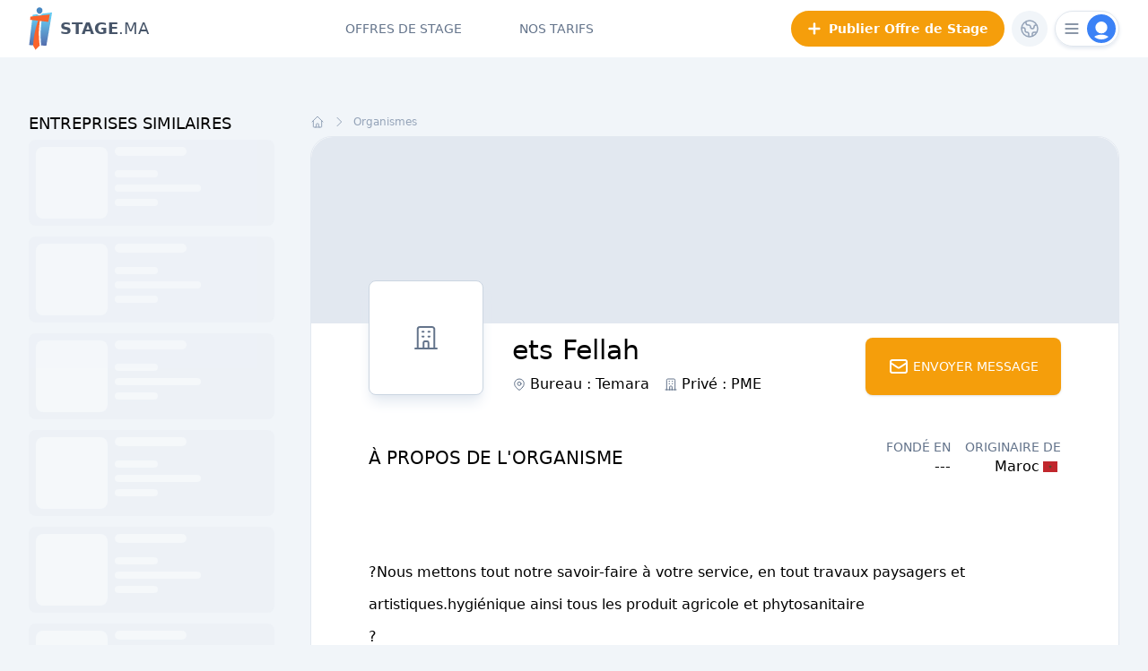

--- FILE ---
content_type: text/html; charset=UTF-8
request_url: https://www.stage.ma/organismes/1743-ets-fellah
body_size: 20592
content:
<!DOCTYPE html>
<html lang="fr" dir="ltr">
    <head>
        <!-- Google Tag Manager -->
<script>(function(w,d,s,l,i){w[l]=w[l]||[];w[l].push({'gtm.start':
new Date().getTime(),event:'gtm.js'});var f=d.getElementsByTagName(s)[0],
j=d.createElement(s),dl=l!='dataLayer'?'&l='+l:'';j.async=true;j.src=
'https://www.googletagmanager.com/gtm.js?id='+i+dl;f.parentNode.insertBefore(j,f);
})(window,document,'script','dataLayer','GTM-KZB6K9M');</script>
<!-- End Google Tag Manager -->
        <meta charset="utf-8">
        <meta name="viewport" content="width=device-width, initial-scale=1">
        <meta name="csrf-token" content="jzVjysDPhMHhN2nEcBi7yFKIBDjr11PFSW2HlHq0">
        <link href="favicon.ico" rel="shortcut icon" type="image/ico">
        <link rel="icon" type="image/png" href="https://www.stage.ma/logos/favicon_32x32.png" sizes="32x32">
<link rel="icon" type="image/png" href="https://www.stage.ma/logos/favicon_32x32.png" sizes="16x16">
<link rel="apple-touch-icon" sizes="180x180" href="https://www.stage.ma/logos/logo_stagema_180x180.png" type="image/png">
<link rel="icon" sizes="192x192" href="https://www.stage.ma/logos/logo_stagema_192x92.png" type="image/png">
<link rel="shortcut icon" sizes="192x192" href="https://www.stage.ma/logos/logo_stagema_64x64.png" type="image/png">
<link rel="mask-icon" href="https://www.stage.ma/logos/stagema_safari-pinned-tab.svg" color="#f6632c">
<meta name="publisher" content="Stage.ma">
<meta http-equiv="Content-language" content="fr-fr">
<link rel="manifest" href="/manifest.json">


        <title>ets Fellah - Stage.ma</title>
<meta name="description" content="

?Nous mettons tout notre savoir-faire à votre service, en tout travaux paysagers et artistiques.hygiénique ainsi tous les produit agricole et phytos...">
<meta name="IDENTIFIER-URL" content="https://www.stage.ma">
<link rel="canonical" href="https://www.stage.ma/organismes/1743-ets-fellah">
<link rel="alternate" hreflang="en-us" href="https://en.stage.ma/organizations/1743-ets-fellah">
<meta name="robots" content="index,follow,all">
<meta property="og:title" content="ets Fellah">
<meta property="og:description" content="

?Nous mettons tout notre savoir-faire à votre service, en tout travaux paysagers et artistiques.hygiénique ainsi tous les produit agricole et phytos...">
<meta property="og:type" content="website">
<meta property="og:locale" content="fr-fr">
<meta property="og:locale:alternate" content="en-us">
<meta property="og:site_name" content="Stage.ma">
<meta property="og:url" content="https://www.stage.ma/organismes/1743-ets-fellah">

<meta name="twitter:creator" content="@stage_ma">
<meta name="twitter:title" content="ets Fellah">
<meta name="twitter:description" content="

?Nous mettons tout notre savoir-faire à votre service, en tout travaux paysagers et artistiques.hygiénique ainsi tous les produit agricole et phytos...">
<meta name="twitter:card" content="summary_large_image">
<meta name="twitter:image" content="">
<meta name="twitter:url" content="https://www.stage.ma/organismes/1743-ets-fellah">
<meta name="twitter:site" content="@stage_ma">
<script type="application/ld+json">{"@context":"https://schema.org","@type":"BreadcrumbList","name":"Stage.ma","itemListElement":[{"@type":"ListItem","position":1,"name":"Organismes","item":"https://www.stage.ma/organismes"}]}</script><script type="application/ld+json">{"@context":"https://schema.org","@type":"WebPage","name":"ets Fellah - Stage.ma","description":"\n\n?Nous mettons tout notre savoir-faire à votre service, en tout travaux paysagers et artistiques.hygiénique ainsi tous les produit agricole et phytos..."}</script>
        
        
        <style>
        .turbo-progress-bar::after {
            content:'';
            position:absolute;
            right:0;
            top:0;
            border-radius: 100%;
            width:64px;
            height:3px;
            background: #3b82f6;
            box-shadow:0 0 32px #75b3f0,0 0 16px #4799eb,0 0 6px #4799eb;
        } 
        [x-cloak] { display: none !important; }
       </style>

        <!-- Scripts -->
        <link rel="preload" as="style" href="/build/assets/app-45fde7e4.css" /><link rel="modulepreload" href="/build/assets/app-85e475f0.js" /><link rel="stylesheet" href="/build/assets/app-45fde7e4.css" /><script type="module" src="/build/assets/app-85e475f0.js"></script>

        <!-- Styles -->
        <style >[wire\:loading], [wire\:loading\.delay], [wire\:loading\.inline-block], [wire\:loading\.inline], [wire\:loading\.block], [wire\:loading\.flex], [wire\:loading\.table], [wire\:loading\.grid], [wire\:loading\.inline-flex] {display: none;}[wire\:loading\.delay\.shortest], [wire\:loading\.delay\.shorter], [wire\:loading\.delay\.short], [wire\:loading\.delay\.long], [wire\:loading\.delay\.longer], [wire\:loading\.delay\.longest] {display:none;}[wire\:offline] {display: none;}[wire\:dirty]:not(textarea):not(input):not(select) {display: none;}input:-webkit-autofill, select:-webkit-autofill, textarea:-webkit-autofill {animation-duration: 50000s;animation-name: livewireautofill;}@keyframes livewireautofill { from {} }</style>
        

    </head>
    <body class="font-sans antialiased bg-slate-100">
        <!-- Google Tag Manager (noscript) -->
<noscript><iframe src="https://www.googletagmanager.com/ns.html?id=GTM-KZB6K9M"
height="0" width="0" style="display:none;visibility:hidden"></iframe></noscript>
<!-- End Google Tag Manager (noscript) -->
        <div x-data="{&quot;show&quot;:true,&quot;style&quot;:&quot;success&quot;,&quot;message&quot;:null}"
            :class="{ 'bg-emerald-500': style == 'success', 'bg-red-700': style == 'danger', 'bg-gray-500': style != 'success' && style != 'danger' }"
            style="display: none;"
            x-show="show && message"
            x-init="
                document.addEventListener('banner-message', event => {
                    style = event.detail.style;
                    message = event.detail.message;
                    show = true;
                });
            ">
    <div class="max-w-screen-xl mx-auto py-2 px-3 sm:px-6 lg:px-8">
        <div class="flex items-center justify-between flex-wrap">
            <div class="w-0 flex-1 flex items-center min-w-0">
                <span class="flex p-2 rounded-lg" :class="{ 'bg-emerald-600': style == 'success', 'bg-red-600': style == 'danger' }">
                    <svg x-show="style == 'success'" class="h-5 w-5 text-white" xmlns="http://www.w3.org/2000/svg" fill="none" viewBox="0 0 24 24" stroke-width="1.5" stroke="currentColor">
                        <path stroke-linecap="round" stroke-linejoin="round" d="M9 12.75L11.25 15 15 9.75M21 12a9 9 0 11-18 0 9 9 0 0118 0z" />
                    </svg>
                    <svg x-show="style == 'danger'" class="h-5 w-5 text-white" xmlns="http://www.w3.org/2000/svg" fill="none" viewBox="0 0 24 24" stroke-width="1.5" stroke="currentColor">
                        <path stroke-linecap="round" stroke-linejoin="round" d="M12 9v3.75m9-.75a9 9 0 11-18 0 9 9 0 0118 0zm-9 3.75h.008v.008H12v-.008z" />
                    </svg>
                    <svg x-show="style != 'success' && style != 'danger'" class="h-5 w-5 text-white" xmlns="http://www.w3.org/2000/svg" fill="none" viewBox="0 0 24 24" stroke-width="1.5" stroke="currentColor">
                        <path stroke-linecap="round" stroke-linejoin="round" d="M11.25 11.25l.041-.02a.75.75 0 011.063.852l-.708 2.836a.75.75 0 001.063.853l.041-.021M21 12a9 9 0 11-18 0 9 9 0 0118 0zm-9-3.75h.008v.008H12V8.25z" />
                    </svg>
                </span>

                <p class="ml-3 font-medium text-sm text-white truncate" x-text="message"></p>
            </div>

            <div class="shrink-0 sm:ml-3">
                <button
                    type="button"
                    class="-mr-1 flex p-2 rounded-md focus:outline-none sm:-mr-2 transition"
                    :class="{ 'hover:bg-emerald-600 focus:bg-emerald-600': style == 'success', 'hover:bg-red-600 focus:bg-red-600': style == 'danger' }"
                    aria-label="Dismiss"
                    x-on:click="show = false">
                    <svg class="h-5 w-5 text-white" xmlns="http://www.w3.org/2000/svg" fill="none" viewBox="0 0 24 24" stroke-width="1.5" stroke="currentColor">
                        <path stroke-linecap="round" stroke-linejoin="round" d="M6 18L18 6M6 6l12 12" />
                    </svg>
                </button>
            </div>
        </div>
    </div>
</div>

        <div class="">
                            <nav x-data="{ open: false, candidate:false, recruiter:false }" class="bg-white">
    <!-- Responsive Navigation Menu -->
    <div  style="display:none"
        x-show="open" 
        x-transition:enter="transition ease duration-500"
        x-transition:enter-start="opacity-0"
        x-transition:enter-end="opacity-100"
        x-transition:leave="transition ease-in-out duration-500"
        x-transition:leave-start="opacity-100"
        x-transition:leave-end="opacity-0" class="fixed z-50 top-0 left-0 w-screen h-screen">

        <div class="overflow-hidden inset-0 h-full w-full">
            <div class="bg-white flex flex-col h-full px-2 py-3 relative">

                
                <div class="flex justify-end items-center mr-2 z-10">
                    <div @click="open = ! open" class="flex items-center justify-center border cursor-pointer border-slate-300/60 group  rounded-full shadow-slate-200 shadow-[0px_2px_4px] h-10 w-10">
                        <div class="h-8 w-8 bg-blue-500 rounded-full flex items-center justify-center active:bg-blue-600" >
                            <svg stroke-width="3" class="text-white w-5 h-5" xmlns="http://www.w3.org/2000/svg" fill="none" viewBox="0 0 24 24" stroke-width="2" stroke="currentColor" aria-hidden="true">
  <path stroke-linecap="round" stroke-linejoin="round" d="M6 18L18 6M6 6l12 12"/>
</svg>                        </div>
                    </div>
                </div>

                <div class="flex flex-col space-y-12 h-full px-5 mt-8 z-10"  
                x-show="open" 
                x-transition:enter="transition ease duration-500"
                x-transition:enter-start="-translate-x-[20px]"
                x-transition:enter-end="translate-x-0"
                x-transition:leave="transition ease-in-out duration-500"
                x-transition:leave-start="translate-x-0"
                x-transition:leave-end="-translate-x-[20px]">
                    <div class="flex flex-col uppercase space-y-4" itemscope itemtype="http://www.schema.org/SiteNavigationElement">
                        <a itemprop="url" class="active:bg-slate-100 active:text-black px-4 py-3 rounded-xl text-lg  font-medium text-slate-500" href="https://www.stage.ma/offres-stage">
                            Offres de Stage
                        </a>
                        <a itemprop="url" class="hidden active:bg-slate-100 active:text-black px-4 py-3 rounded-xl text-lg font-medium text-slate-500" href="https://www.stage.ma/stagiaires">
                            Demandes de Stage
                        </a>
                        <a itemprop="url" class="active:bg-slate-100 active:text-black px-4 py-3 rounded-xl text-lg font-medium text-slate-500" href="https://www.stage.ma/tarifs-stagiaire">
                            Nos tarifs
                        </a>
                        <a itemprop="url" class="active:bg-slate-100 active:text-black px-4 py-3 rounded-xl text-lg font-medium text-slate-500" href="https://www.stage.ma/blog/articles">
                            Conseils &amp; Astuces
                        </a>
                    </div>

                    

                    <div itemscope itemtype="http://www.schema.org/SiteNavigationElement" class="flex flex-col space-y-8 w-full">
                        <div class="flex flex-col space-y-2">
                            <div class="flex text-sm text-slate-400 items-center uppercase">
                                <svg stroke-width="1.4" class="mr-1 w-4 h-4" xmlns="http://www.w3.org/2000/svg" fill="none" viewBox="0 0 24 24" stroke-width="2" stroke="currentColor" aria-hidden="true">
  <path d="M12 14l9-5-9-5-9 5 9 5z"/>
  <path d="M12 14l6.16-3.422a12.083 12.083 0 01.665 6.479A11.952 11.952 0 0012 20.055a11.952 11.952 0 00-6.824-2.998 12.078 12.078 0 01.665-6.479L12 14z"/>
  <path stroke-linecap="round" stroke-linejoin="round" d="M12 14l9-5-9-5-9 5 9 5zm0 0l6.16-3.422a12.083 12.083 0 01.665 6.479A11.952 11.952 0 0012 20.055a11.952 11.952 0 00-6.824-2.998 12.078 12.078 0 01.665-6.479L12 14zm-4 6v-7.5l4-2.222"/>
</svg>                                Espace Stagiaire
                            </div>
                            <div class="flex justify-between text-pumkin-600 font-medium items-center">
                                <a itemprop="url" class="uppercase text-lg rounded-l-xl bg-slate-50 w-1/2 focus:text-white focus:bg-pumkin-600 active:bg-pumkin-600 active:text-white flex justify-center py-4" href="https://www.stage.ma/stagiaire/connexion">Connexion</a>
                                <span class="h-full bg-slate-50 flex items-center">|</span>
                                <a itemprop="url" class="uppercase text-lg rounded-r-xl bg-slate-50 w-1/2 focus:text-white focus:bg-pumkin-600 active:bg-pumkin-600 active:text-white flex justify-center py-4" href="https://www.stage.ma/stagiaire/inscription">Inscription</a>
                            </div>
                        </div>

                        <a itemprop="url" href="https://www.stage.ma/recruteur/connexion" class="rounded-xl py-4 flex items-center justify-center active:bg-blue-700 text-lg uppercase bg-blue-500 shadow-lg shadow-blue-100 text-white font-medium">
                            <svg stroke-width="1.4" class="mr-4 w-7 h-7" xmlns="http://www.w3.org/2000/svg" fill="none" viewBox="0 0 24 24" stroke-width="2" stroke="currentColor" aria-hidden="true">
  <path stroke-linecap="round" stroke-linejoin="round" d="M19 21V5a2 2 0 00-2-2H7a2 2 0 00-2 2v16m14 0h2m-2 0h-5m-9 0H3m2 0h5M9 7h1m-1 4h1m4-4h1m-1 4h1m-5 10v-5a1 1 0 011-1h2a1 1 0 011 1v5m-4 0h4"/>
</svg>                            Espace recruteur
                        </a>
                    </div>
                </div>

                <div class="absolute z-0 bottom-0 -right-[110px]" x-show="open" 
                x-transition:enter="transition ease duration-500"
                x-transition:enter-start="translate-x-[20px]"
                x-transition:enter-end="translate-x-0"
                x-transition:leave="transition ease-in-out duration-500"
                x-transition:leave-start="translate-x-0"
                x-transition:leave-end="translate-x-[20px]">
                    <svg class="text-slate-100 w-full h-auto min-tab:scale-150" version="1.1" xmlns="http://www.w3.org/2000/svg" xmlns:xlink="http://www.w3.org/1999/xlink" x="0px" y="0px" viewBox="0 0 56.7 122.6"  xml:space="preserve">
                        <path stroke="currentColor" stroke-width="0.5" fill="none" d="M1.3,26.9L0.5,36c0,0,10.7,1.2,22.4,2.6c-2.4,6-5.6,18.3-8.2,29.3C10,87.7,9,109.8,9,109.8l6.8,12l11.7-12.4
                            c0,0-2-13.4-2.3-33.3c-0.2-12.8,1.9-30.2,2.7-36.9C40.2,40.6,52,42,52,42l4-21.1L1.3,26.9z"/>
                        <path stroke="currentColor" stroke-width="0.5" fill="none" d="M27,0.5c-4.7,0-8.4,3.8-8.4,8.4c0,4.6,3.8,10.3,8.4,10.3s8.5-5.7,8.5-10.3C35.5,4.3,31.7,0.5,27,0.5z"/>
                    </svg>
                </div>


            </div>
        </div>
    </div>

    <!-- Primary Navigation Menu -->
    <div class="px-4 mx-auto max-w-7xl sm:px-6 lg:px-8">
        <div class="flex justify-between h-16">
            <div class="flex">
                <!-- Logo -->
                <div class="flex shrink-0">
                    <a href="https://www.stage.ma" class="flex items-center space-x-2 group">
                        <svg version="1.1" id="Calque_1" xmlns="http://www.w3.org/2000/svg" xmlns:xlink="http://www.w3.org/1999/xlink" x="0px" y="0px"
	 viewBox="0 0 68.4 122.8" style="enable-background:new 0 0 68.4 122.8;" xml:space="preserve"  class="block w-auto h-12">
<style type="text/css">
	.st0{fill:url(#SVGID_1_);}
	.st1{fill-rule:evenodd;clip-rule:evenodd;fill:#FB632B;}
	.st2{fill-rule:evenodd;clip-rule:evenodd;fill:#4686C2;}
</style>
<g>
	<linearGradient id="SVGID_1_" gradientUnits="userSpaceOnUse" x1="33.7523" y1="27.5995" x2="33.7523" y2="115.6727">
		<stop  offset="0" style="stop-color:#66CBF1"/>
		<stop  offset="1" style="stop-color:#5368AA"/>
	</linearGradient>
	<path class="st0" d="M38.4,18.5c-1.3,1.6-2.8,2.9-4.5,3.7c-1.1,0.8-2.4,1.2-3.7,1.2c-1.7,0-3.3-0.8-4.7-2c-0.5-0.3-1-0.7-1.5-1.2
		l-12.7,1.6l-10,86.5l12.8,0.5c1-10.5,2.9-25.7,6.3-39.9C23,57.6,26.2,45.4,28.9,37h7.6c-1.2,10.3-3.1,28.3-2.9,42.2
		c0.2,12.5,0.9,22.9,1.6,30.3l14.7,0.5l16.2-95L38.4,18.5z"/>
	<g id="Forme_1_copie_2">
		<path class="st1" d="M55.5,42.1l4-21.1L4.8,27L4,36.1c0,0,10.7,1.2,22.4,2.6C24,44.7,20.8,57,18.2,68c-4.7,19.8-5.7,41.9-5.7,41.9
			l6.8,12l11.7-12.4c0,0-2-13.4-2.3-33.3c-0.2-12.8,1.9-30.2,2.7-36.9C43.7,40.7,55.5,42.1,55.5,42.1z"/>
	</g>
	<g id="Ellipse_1_copie_2">
		<path class="st2" d="M30.5,0.6c-4.7,0-8.4,3.8-8.4,8.4s3.8,10.3,8.4,10.3S39,13.6,39,9S35.2,0.6,30.5,0.6z"/>
	</g>
</g>
</svg>
                        <span class="text-lg group-hover:text-black text-slate-600"><font class="font-black">STAGE</font class="font-thin"><font>.MA</font></span>
                    </a>
                </div>
            </div>

            <!-- Navigation Links -->
            <div class="space-x-16 flex max-tab:hidden">
                <a class="flex flex-col justify-end after:h-[2px] after:block after:transition-all after:ease hover:after:w-full after:w-0 after:mt-5 after:bg-slate-900 uppercase inline-flex items-center text-sm font-medium leading-5 text-slate-500 hover:text-slate-700 hover:border-slate-300 focus:outline-none focus:text-slate-700  transition duration-150 ease-in-out" href="https://www.stage.ma/offres-stage">
    Offres de Stage
</a>

                <a class="flex flex-col justify-end after:h-[2px] after:block after:transition-all after:ease hover:after:w-full after:w-0 after:mt-5 after:bg-slate-900 uppercase inline-flex items-center text-sm font-medium leading-5 text-slate-500 hover:text-slate-700 hover:border-slate-300 focus:outline-none focus:text-slate-700  transition duration-150 ease-in-out hidden" href="https://www.stage.ma/stagiaires">
    Demandes de Stage
</a>

                                <a class="flex flex-col justify-end after:h-[2px] after:block after:transition-all after:ease hover:after:w-full after:w-0 after:mt-5 after:bg-slate-900 uppercase inline-flex items-center text-sm font-medium leading-5 text-slate-500 hover:text-slate-700 hover:border-slate-300 focus:outline-none focus:text-slate-700  transition duration-150 ease-in-out" href="https://www.stage.ma/tarifs-stagiaire">
    Nos tarifs
</a>
                            </div>



            <div class="flex items-center space-x-2 justify-end relative">
                <!-- Post an internship -->
                <a href="https://www.stage.ma/recruteur/offre-stage" class="max-mob:hidden flex items-center px-4 py-2 border-2 active:bg-primary-600 shadow-[0px_2px_4px] shadow-white hover:shadow-primary-300 border-primary-500 font-bold text-sm rounded-full bg-primary-500 text-white">
                    <svg stroke-width="4" class="w-4 h-4 mr-2" xmlns="http://www.w3.org/2000/svg" fill="none" viewBox="0 0 24 24" stroke-width="2" stroke="currentColor" aria-hidden="true">
  <path stroke-linecap="round" stroke-linejoin="round" d="M12 4v16m8-8H4"/>
</svg>                    Publier Offre de Stage
                </a>

                <!-- Change Lang -->
                <div class="relative" x-data="{ open: false }" @click.away="open = false" @close.stop="open = false">
    <div @click="open = ! open">
        <div class="w-10 group h-10 text-slate-400 group hover:text-primary-500 active:bg-slate-100 rounded-full bg-slate-100 cursor-pointer hover:bg-primary-50 flex items-center justify-center">
                            <svg stroke-width="1.5" class="w-6 h-6 group-hover:opacity-0" xmlns="http://www.w3.org/2000/svg" fill="none" viewBox="0 0 24 24" stroke-width="2" stroke="currentColor" aria-hidden="true">
  <path stroke-linecap="round" stroke-linejoin="round" d="M3.055 11H5a2 2 0 012 2v1a2 2 0 002 2 2 2 0 012 2v2.945M8 3.935V5.5A2.5 2.5 0 0010.5 8h.5a2 2 0 012 2 2 2 0 104 0 2 2 0 012-2h1.064M15 20.488V18a2 2 0 012-2h3.064M21 12a9 9 0 11-18 0 9 9 0 0118 0z"/>
</svg>                            <span class="absolute font-medium text-sm capitalize group-hover:opacity-100 opacity-0">fr</span>
                        </div>
    </div>

    <div x-show="open"
            x-transition:enter="transition ease-out duration-200"
            x-transition:enter-start="transform opacity-0 scale-95"
            x-transition:enter-end="transform opacity-100 scale-100"
            x-transition:leave="transition ease-in duration-75"
            x-transition:leave-start="transform opacity-100 scale-100"
            x-transition:leave-end="transform opacity-0 scale-95"
            class="absolute z-50 mt-2 w-48 rounded-2xl shadow-lg shadow-slate-300/60 origin-top-right right-0 "
            style="display: none;"
            @click="open = false">
        <div class="rounded-2xl ring-slate-200 ring-1 py-1 bg-white">
            <div class="px-2 py-1">
                                <div class="flex px-4 pt-2 items-center mb-1 text-xs text-gray-400">
                                    <svg stroke-width="1.5" class="w-4 h-4 mr-1" xmlns="http://www.w3.org/2000/svg" fill="none" viewBox="0 0 24 24" stroke-width="2" stroke="currentColor" aria-hidden="true">
  <path stroke-linecap="round" stroke-linejoin="round" d="M3.055 11H5a2 2 0 012 2v1a2 2 0 002 2 2 2 0 012 2v2.945M8 3.935V5.5A2.5 2.5 0 0010.5 8h.5a2 2 0 012 2 2 2 0 104 0 2 2 0 012-2h1.064M15 20.488V18a2 2 0 012-2h3.064M21 12a9 9 0 11-18 0 9 9 0 0118 0z"/>
</svg>                                    Choisir votre langue
                                </div>
                                                                <a class="capitalize block w-full px-4 py-2 text-left text-sm leading-5 text-gray-700 hover:bg-slate-50 active:bg-slate-100 focus:outline-none focus:bg-gray-100 rounded-xl font-medium text-slate-500 hover:text-black"  rel="alternate" hreflang="en" href="https://en.stage.ma/organizations/1743-ets-fellah">
                                English
                                </a>
                                                                <a class="capitalize block w-full px-4 py-2 text-left text-sm leading-5 text-gray-700 hover:bg-slate-50 active:bg-slate-100 focus:outline-none focus:bg-gray-100 rounded-xl font-medium text-slate-500 hover:text-black"  rel="alternate" hreflang="fr" href="https://stage.ma/organismes/1743-ets-fellah">
                                français
                                </a>
                                                        </div>
        </div>
    </div>
</div>

                <div class="max-tab:hidden">
                    <div class="relative" x-data="{ open: false }" @click.away="open = false" @close.stop="open = false">
    <div @click="open = ! open">
        <div class="h-10 w-[72px] border active:bg-slate-100 cursor-pointer border-slate-300/60 group hover:border-slate-300 hover:shadow-slate-300 rounded-full shadow-slate-200 shadow-[0px_2px_4px] flex items-center justify-between">
                                
                                <svg stroke-width="2" class="w-5 h-5 text-slate-500 ml-2 group-hover:text-slate-600" xmlns="http://www.w3.org/2000/svg" fill="none" viewBox="0 0 24 24" stroke-width="2" stroke="currentColor" aria-hidden="true">
  <path stroke-linecap="round" stroke-linejoin="round" d="M4 6h16M4 12h16M4 18h16"/>
</svg>
                                <div class="mr-[3px] h-8 w-8 bg-blue-500 text-white flex items-center justify-center rounded-full">
                                    <div class="h-6 w-6 relative flex items-center justify-center rounded-full overflow-hidden text-white">
                                        <svg viewBox="0 0 24 24" fill="currentColor" xmlns="http://www.w3.org/2000/svg" class="w-8 h-8 absolute top-0">
                                        <path d="M19.6515 19.4054C20.2043 19.2902 20.5336 18.7117 20.2589 18.2183C19.6533 17.1307 18.6993 16.1749 17.4788 15.4465C15.907 14.5085 13.9812 14 12 14C10.0188 14 8.09292 14.5085 6.52112 15.4465C5.30069 16.1749 4.34666 17.1307 3.74108 18.2183C3.46638 18.7117 3.79562 19.2902 4.34843 19.4054C9.39524 20.4572 14.6047 20.4572 19.6515 19.4054Z" fill="currentColor"/>
                                        <circle cx="12" cy="8" r="5" fill="currentColor"/>
                                        </svg>
                                    </div>
                                </div>
                            </div>
    </div>

    <div x-show="open"
            x-transition:enter="transition ease-out duration-200"
            x-transition:enter-start="transform opacity-0 scale-95"
            x-transition:enter-end="transform opacity-100 scale-100"
            x-transition:leave="transition ease-in duration-75"
            x-transition:leave-start="transform opacity-100 scale-100"
            x-transition:leave-end="transform opacity-0 scale-95"
            class="absolute z-50 mt-2 w-48 rounded-2xl shadow-lg shadow-slate-300/60 origin-top-right right-0 "
            style="display: none;"
            @click="open = false">
        <div class="rounded-2xl ring-slate-200 ring-1 py-1 bg-white">
            <div class="px-2 py-1">
                                <div class="flex px-4 pt-2 mb-1 text-xs text-gray-400">
                                    <svg stroke-width="1.5" class="w-4 h-4 mr-1" xmlns="http://www.w3.org/2000/svg" fill="none" viewBox="0 0 24 24" stroke-width="2" stroke="currentColor" aria-hidden="true">
  <path d="M12 14l9-5-9-5-9 5 9 5z"/>
  <path d="M12 14l6.16-3.422a12.083 12.083 0 01.665 6.479A11.952 11.952 0 0012 20.055a11.952 11.952 0 00-6.824-2.998 12.078 12.078 0 01.665-6.479L12 14z"/>
  <path stroke-linecap="round" stroke-linejoin="round" d="M12 14l9-5-9-5-9 5 9 5zm0 0l6.16-3.422a12.083 12.083 0 01.665 6.479A11.952 11.952 0 0012 20.055a11.952 11.952 0 00-6.824-2.998 12.078 12.078 0 01.665-6.479L12 14zm-4 6v-7.5l4-2.222"/>
</svg>                                    Espace Stagiaire
                                </div>
                                <a class="block w-full px-4 py-2 text-left text-sm leading-5 text-gray-700 hover:bg-slate-50 active:bg-slate-100 focus:outline-none focus:bg-gray-100 rounded-xl font-medium text-slate-500 hover:text-black" href="https://www.stage.ma/stagiaire/connexion">Connexion</a>
                                <a class="block w-full px-4 py-2 text-left text-sm leading-5 text-gray-700 hover:bg-slate-50 active:bg-slate-100 focus:outline-none focus:bg-gray-100 rounded-xl font-medium text-slate-500 hover:text-black" href="https://www.stage.ma/stagiaire/inscription">S&#039;inscrire</a>
                            </div>
                            <div class="border-t my-1 border-gray-200"></div>
                            <div class="px-2 py-1">
                                <a class="block w-full px-4 py-2 text-left text-sm leading-5 text-gray-700 hover:bg-slate-50 active:bg-slate-100 focus:outline-none focus:bg-gray-100 flex items-center justify-center active:!bg-blue-700 rounded-xl bg-blue-500 text-white text-center font-medium text-slate-500 hover:!bg-blue-600" href="https://www.stage.ma/recruteur/connexion"><svg stroke-width="2" class="w-4 h-4 mr-2" xmlns="http://www.w3.org/2000/svg" fill="none" viewBox="0 0 24 24" stroke-width="2" stroke="currentColor" aria-hidden="true">
  <path stroke-linecap="round" stroke-linejoin="round" d="M19 21V5a2 2 0 00-2-2H7a2 2 0 00-2 2v16m14 0h2m-2 0h-5m-9 0H3m2 0h5M9 7h1m-1 4h1m4-4h1m-1 4h1m-5 10v-5a1 1 0 011-1h2a1 1 0 011 1v5m-4 0h4"/>
</svg>                                    Espace recruteur</a>
                            </div>
        </div>
    </div>
</div>
                </div>

            

            <!-- Hamburger -->
            <div class="flex items-center min-lap:hidden" @click="open = ! open">
                <div class="h-10 w-[72px] border active:bg-slate-100 cursor-pointer border-slate-300/60 group hover:border-slate-300 hover:shadow-slate-300 rounded-full shadow-slate-200 shadow-[0px_2px_4px] flex items-center justify-between">
                    <svg stroke-width="2" class="w-5 h-5 text-slate-500 ml-2 group-hover:text-slate-600" xmlns="http://www.w3.org/2000/svg" fill="none" viewBox="0 0 24 24" stroke-width="2" stroke="currentColor" aria-hidden="true">
  <path stroke-linecap="round" stroke-linejoin="round" d="M4 6h16M4 12h16M4 18h16"/>
</svg>                    
                    <div class=" mr-[3px] h-8 w-8 bg-blue-500 group-active:bg-blue-600 text-white flex items-center justify-center rounded-full">
                        <div class="h-6 w-6 relative flex items-center justify-center rounded-full overflow-hidden text-white">
                            <svg viewBox="0 0 24 24" fill="currentColor" xmlns="http://www.w3.org/2000/svg" class="w-8 h-8 absolute top-0">
                            <path d="M19.6515 19.4054C20.2043 19.2902 20.5336 18.7117 20.2589 18.2183C19.6533 17.1307 18.6993 16.1749 17.4788 15.4465C15.907 14.5085 13.9812 14 12 14C10.0188 14 8.09292 14.5085 6.52112 15.4465C5.30069 16.1749 4.34666 17.1307 3.74108 18.2183C3.46638 18.7117 3.79562 19.2902 4.34843 19.4054C9.39524 20.4572 14.6047 20.4572 19.6515 19.4054Z" fill="currentColor"/>
                            <circle cx="12" cy="8" r="5" fill="currentColor"/>
                            </svg>
                        </div>
                    </div>
                </div>
            </div>
            </div>


        </div>
    </div>
    

</nav>
            
            <!-- Page Heading -->

            

            <!-- Page Content -->

            <div class="flex justify-end mx-auto max-w-7xl">
                <main class="w-full">
                    <div wire:id="wX0ZsoIOqQsktlpthpgK" wire:initial-data="{&quot;fingerprint&quot;:{&quot;id&quot;:&quot;wX0ZsoIOqQsktlpthpgK&quot;,&quot;name&quot;:&quot;show-company&quot;,&quot;locale&quot;:&quot;fr&quot;,&quot;path&quot;:&quot;organismes\/1743-ets-fellah&quot;,&quot;method&quot;:&quot;GET&quot;,&quot;v&quot;:&quot;acj&quot;},&quot;effects&quot;:{&quot;listeners&quot;:[]},&quot;serverMemo&quot;:{&quot;children&quot;:[],&quot;errors&quot;:[],&quot;htmlHash&quot;:&quot;53bb653e&quot;,&quot;data&quot;:{&quot;company&quot;:[],&quot;simcompanies&quot;:[],&quot;isMessageModalOpen&quot;:false,&quot;myMessage&quot;:null,&quot;profile_id&quot;:null,&quot;isTalent&quot;:null,&quot;isExpired&quot;:false,&quot;wireComp&quot;:null,&quot;latestjobs&quot;:[]},&quot;dataMeta&quot;:{&quot;models&quot;:{&quot;company&quot;:{&quot;class&quot;:&quot;App\\Models\\Team&quot;,&quot;id&quot;:1743,&quot;relations&quot;:[&quot;media&quot;,&quot;country&quot;,&quot;location&quot;],&quot;connection&quot;:&quot;mysql&quot;,&quot;collectionClass&quot;:null}},&quot;modelCollections&quot;:{&quot;simcompanies&quot;:{&quot;class&quot;:&quot;App\\Models\\Team&quot;,&quot;id&quot;:[16564,3930,3852,3580,573,15642,5665,3745,357,5057,395,1934,1696,5292,1687],&quot;relations&quot;:[],&quot;connection&quot;:&quot;mysql&quot;,&quot;collectionClass&quot;:null},&quot;latestjobs&quot;:{&quot;class&quot;:null,&quot;id&quot;:[],&quot;relations&quot;:[],&quot;connection&quot;:null,&quot;collectionClass&quot;:null}}},&quot;checksum&quot;:&quot;9f6f437e39cb32a2b0593a14b312ab883ca93a78a107105ea22063c47d60810c&quot;}}" class="px-4 mx-auto max-w-7xl sm:px-6 lg:px-8 py-16">


    <div class="min-tab:grid min-tab:grid-cols-12 gap-10 max-mob:flex max-mob:flex-col max-mob:flex-col-reverse">
        <section class="min-tab:col-span-3">
            <h2 class="text-lg uppercase -mt-1">
                Entreprises similaires
            </h2>
                        <div wire:init="$set('wireComp', 1)">
                                <div class="mt-1 flex flex-col space-y-3 animate-pulse">
                    <div class="bg-slate-200 bg-opacity-50 rounded-lg space-x-2 flex w-full p-2">
                        <div class="h-20 w-20 bg-slate-50 rounded-lg"></div>
                        <div class="flex flex-col space-y-2">
                            <div class="h-2.5 bg-slate-50 w-20 rounded-full dark:bg-slate-700 mb-2"></div>
                            <div class="h-2 bg-slate-50 w-12 rounded-full dark:bg-slate-700"></div>
                            <div class="h-2 bg-slate-50 w-24 rounded-full dark:bg-slate-700"></div>
                            <div class="h-2 bg-slate-50 w-12 rounded-full dark:bg-slate-700"></div>
                        </div>
                    </div>
                    <div class="bg-slate-200 bg-opacity-50 rounded-lg space-x-2 flex w-full p-2">
                        <div class="h-20 w-20 bg-slate-50 rounded-lg"></div>
                        <div class="flex flex-col space-y-2">
                            <div class="h-2.5 bg-slate-50 w-20 rounded-full dark:bg-slate-700 mb-2"></div>
                            <div class="h-2 bg-slate-50 w-12 rounded-full dark:bg-slate-700"></div>
                            <div class="h-2 bg-slate-50 w-24 rounded-full dark:bg-slate-700"></div>
                            <div class="h-2 bg-slate-50 w-12 rounded-full dark:bg-slate-700"></div>
                        </div>
                    </div>
                    <div class="bg-slate-200 bg-opacity-50 rounded-lg space-x-2 flex w-full p-2">
                        <div class="h-20 w-20 bg-slate-50 rounded-lg"></div>
                        <div class="flex flex-col space-y-2">
                            <div class="h-2.5 bg-slate-50 w-20 rounded-full dark:bg-slate-700 mb-2"></div>
                            <div class="h-2 bg-slate-50 w-12 rounded-full dark:bg-slate-700"></div>
                            <div class="h-2 bg-slate-50 w-24 rounded-full dark:bg-slate-700"></div>
                            <div class="h-2 bg-slate-50 w-12 rounded-full dark:bg-slate-700"></div>
                        </div>
                    </div>
                    <div class="bg-slate-200 bg-opacity-50 rounded-lg space-x-2 flex w-full p-2">
                        <div class="h-20 w-20 bg-slate-50 rounded-lg"></div>
                        <div class="flex flex-col space-y-2">
                            <div class="h-2.5 bg-slate-50 w-20 rounded-full dark:bg-slate-700 mb-2"></div>
                            <div class="h-2 bg-slate-50 w-12 rounded-full dark:bg-slate-700"></div>
                            <div class="h-2 bg-slate-50 w-24 rounded-full dark:bg-slate-700"></div>
                            <div class="h-2 bg-slate-50 w-12 rounded-full dark:bg-slate-700"></div>
                        </div>
                    </div>
                    <div class="bg-slate-200 bg-opacity-50 rounded-lg space-x-2 flex w-full p-2">
                        <div class="h-20 w-20 bg-slate-50 rounded-lg"></div>
                        <div class="flex flex-col space-y-2">
                            <div class="h-2.5 bg-slate-50 w-20 rounded-full dark:bg-slate-700 mb-2"></div>
                            <div class="h-2 bg-slate-50 w-12 rounded-full dark:bg-slate-700"></div>
                            <div class="h-2 bg-slate-50 w-24 rounded-full dark:bg-slate-700"></div>
                            <div class="h-2 bg-slate-50 w-12 rounded-full dark:bg-slate-700"></div>
                        </div>
                    </div>
                    <div class="bg-slate-200 bg-opacity-50 rounded-lg space-x-2 flex w-full p-2">
                        <div class="h-20 w-20 bg-slate-50 rounded-lg"></div>
                        <div class="flex flex-col space-y-2">
                            <div class="h-2.5 bg-slate-50 w-20 rounded-full dark:bg-slate-700 mb-2"></div>
                            <div class="h-2 bg-slate-50 w-12 rounded-full dark:bg-slate-700"></div>
                            <div class="h-2 bg-slate-50 w-24 rounded-full dark:bg-slate-700"></div>
                            <div class="h-2 bg-slate-50 w-12 rounded-full dark:bg-slate-700"></div>
                        </div>
                    </div>

                    
                </div>
                            </div> 
                       
        </section>
        <div class="min-tab:col-span-9">
        <section class="flex mb-2">
        <div class="max-mob:overflow-x-scroll noscroll">
            <div class="max-mob:whitespace-nowrap  flex space-x-2 items-center  flex text-xs text-slate-400 hover:text-slate-800">
                <a href="/" class="flex items-center hover:opacity-50">
                <svg stroke-width="1.5" class="w-4 h-4" xmlns="http://www.w3.org/2000/svg" fill="none" viewBox="0 0 24 24" stroke-width="2" stroke="currentColor" aria-hidden="true">
  <path stroke-linecap="round" stroke-linejoin="round" d="M3 12l2-2m0 0l7-7 7 7M5 10v10a1 1 0 001 1h3m10-11l2 2m-2-2v10a1 1 0 01-1 1h-3m-6 0a1 1 0 001-1v-4a1 1 0 011-1h2a1 1 0 011 1v4a1 1 0 001 1m-6 0h6"/>
</svg>                </a>
                <span>
                <svg stroke-width="1.5" class="w-4 h-4" xmlns="http://www.w3.org/2000/svg" fill="none" viewBox="0 0 24 24" stroke-width="2" stroke="currentColor" aria-hidden="true">
  <path stroke-linecap="round" stroke-linejoin="round" d="M9 5l7 7-7 7"/>
</svg>                </span>
                <a href="https://www.stage.ma/organismes" class="hover:underline capitlaiy">Organismes</a>
                <span>
              </div>
        </div>
        </section>
            <article class="rounded-3xl flex flex-col bg-white border border-slate-200">
                <div class="rounded-t-3xl max-mob:h-48 min-tab:h-52 bg-slate-200 " style=" background-size:cover; background-position:center; background-repeat:no-repeat; background-image:url();">

                </div>

                <div class="max-mob:px-8 min-tab:px-16 pb-16 flex flex-col -mt-12">

                    <div class="flex justify-between min-tab:items-end max-mob:flex-col max-mob:items-center">

                        <div class="flex max-mob:flex-col max-mob:items-center min-tab:space-x-8 min-tab:items-end">

                            <div
                                class="bg-white shadow-lg shadow-slate-200 w-32 h-32 rounded-lg border border-slate-300 flex items-center justify-center" style="background-position: center; padding:10px; background-size: 85%; background-repeat: no-repeat; background-image: url('')">
                                                                     <svg stroke-width="1.5" class="w-8 h-8 text-slate-500" xmlns="http://www.w3.org/2000/svg" fill="none" viewBox="0 0 24 24" stroke-width="2" stroke="currentColor" aria-hidden="true">
  <path stroke-linecap="round" stroke-linejoin="round" d="M19 21V5a2 2 0 00-2-2H7a2 2 0 00-2 2v16m14 0h2m-2 0h-5m-9 0H3m2 0h5M9 7h1m-1 4h1m4-4h1m-1 4h1m-5 10v-5a1 1 0 011-1h2a1 1 0 011 1v5m-4 0h4"/>
</svg>                                                             </div>

                            <section class="flex flex-col space-y-6 max-mob:flex-col-reverse max-mob:items-center">
                                <div class="flex space-x-2 max-mob:mt-4 max-mob:mb-6">
                                                                                                            
                                                                    </div>
                                <div class="flex flex-col space-y-2 max-mob:items-center">
                                    <h1 class="text-3xl">ets Fellah</h1>

                                    <div class="flex items-center space-x-4 min-tab:hidden">
                                        <span class="text-slate-500 uppercase">Fondé en</span>
                                        <div class="flex items-center">
                                            ---

                                        </div>
                                    </div>

                                    <div class="flex items-center space-x-4 min-tab:hidden">
                                        <span class="text-slate-500 uppercase">Originaire de</span>
                                        <div class="flex items-center space-x-1">
                                            <span>Maroc</span>
                                            <span><svg class="w-4 mr-1" xmlns="http://www.w3.org/2000/svg" viewBox="0 0 640 480" id="morocco"><path fill="#c1272d" d="M640 0H0v480h640z"></path><path fill="none" stroke="#006233" stroke-width="11.704" d="m320 179.452-35.574 109.496 93.12-67.647H262.453l93.122 67.648z"></path></svg></span>
                                        </div>
                                    </div>

                                    <div class="flex max-mob:flex-col items-center max-mob:space-y-2 min-tab:space-x-4">
                                        <div class="flex items-center">
                                            <svg stroke-width="1.5" class="w-4 h-4 mr-1 text-slate-500" xmlns="http://www.w3.org/2000/svg" fill="none" viewBox="0 0 24 24" stroke-width="2" stroke="currentColor" aria-hidden="true">
  <path stroke-linecap="round" stroke-linejoin="round" d="M17.657 16.657L13.414 20.9a1.998 1.998 0 01-2.827 0l-4.244-4.243a8 8 0 1111.314 0z"/>
  <path stroke-linecap="round" stroke-linejoin="round" d="M15 11a3 3 0 11-6 0 3 3 0 016 0z"/>
</svg>
                                            <span>Bureau :
                                                Temara</span>
                                        </div>
                                        <div class="flex items-center capitalize">
                                            <svg stroke-width="1.5" class="w-4 h-4 mr-1 text-slate-500" xmlns="http://www.w3.org/2000/svg" fill="none" viewBox="0 0 24 24" stroke-width="2" stroke="currentColor" aria-hidden="true">
  <path stroke-linecap="round" stroke-linejoin="round" d="M19 21V5a2 2 0 00-2-2H7a2 2 0 00-2 2v16m14 0h2m-2 0h-5m-9 0H3m2 0h5M9 7h1m-1 4h1m4-4h1m-1 4h1m-5 10v-5a1 1 0 011-1h2a1 1 0 011 1v5m-4 0h4"/>
</svg>
                                            Privé
                                            : PME

                                        </div>
                                    </div>
                                </div>
                            </section>
                        </div>

                        <div class="flex items-center space-x-4">
                        <button type="submit" class="filament-button filament-button-size-md inline-flex items-center justify-center py-1 gap-1 font-medium rounded-lg border disabled:cursor-not-allowed transition-colors outline-none focus:ring-offset-2 focus:ring-2 focus:ring-inset dark:focus:ring-offset-0 min-h-[2.75rem] px-4 text-sm text-white shadow focus:ring-white border-transparent bg-primary-500 hover:bg-primary-600 focus:bg-primary-600 focus:ring-offset-primary-600 h-16 px-6 uppercase disabled:cursor-not-allowed" wire:click="messageModalState(true)">
    <svg wire:loading wire:target="messageModalState(true)" class="animate-spin  mr-2 h-5 w-5 text-white"
                                xmlns="http://www.w3.org/2000/svg" fill="none" viewBox="0 0 24 24">
                                    <circle class="opacity-25" cx="12" cy="12" r="10" stroke="currentColor" stroke-width="4">
                                    </circle>
                                    <path class="opacity-75" fill="currentColor"
                                        d="M4 12a8 8 0 018-8V0C5.373 0 0 5.373 0 12h4zm2 5.291A7.962 7.962 0 014 12H0c0 3.042 1.135 5.824 3 7.938l3-2.647z">
                                    </path>
                                </svg>

                                <svg wire:target="messageModalState(true)" wire:loading.remove="1" stroke-width="2" class="w-6 h-6 mr-1" xmlns="http://www.w3.org/2000/svg" fill="none" viewBox="0 0 24 24" stroke-width="2" stroke="currentColor" aria-hidden="true">
  <path stroke-linecap="round" stroke-linejoin="round" d="M3 8l7.89 5.26a2 2 0 002.22 0L21 8M5 19h14a2 2 0 002-2V7a2 2 0 00-2-2H5a2 2 0 00-2 2v10a2 2 0 002 2z"/>
</svg>                                Envoyer Message
</button>
                        </div>
                    </div>
                    <section class="flex items-center justify-between mt-12">
                        <h2 class="max-mob:text-lg min-tab:text-xl uppercase">
                            À propos de l&#039;Organisme
                        </h2>

                        <div class="flex space-x-4 items-center max-mob:hidden">


                        <div class="flex flex-col items-end">
                                <span
                                    class="text-slate-500 text-sm uppercase">Fondé en</span>
                                <div class="flex items-center">
                                    ---

                                </div>
                            </div>

                            <div class="flex flex-col items-end">
                                <span
                                    class="text-slate-500 text-sm uppercase">Originaire de</span>
                                <div class="flex items-center space-x-1">
                                    <span>Maroc</span>
                                    <span><svg class="w-4 mr-1" xmlns="http://www.w3.org/2000/svg" viewBox="0 0 640 480" id="morocco"><path fill="#c1272d" d="M640 0H0v480h640z"></path><path fill="none" stroke="#006233" stroke-width="11.704" d="m320 179.452-35.574 109.496 93.12-67.647H262.453l93.122 67.648z"></path></svg></span>
                                    
                                </div>
                            </div>

                        
                        </div>
                        
                    </section>


                    <section>
                    
                                        <div class="leading-9 mt-4">
                        <br />
<br />
?Nous mettons tout notre savoir-faire à votre service, en tout travaux paysagers et artistiques.hygiénique ainsi tous les produit agricole et phytosanitaire<br />
?<br />
<br />
?Une longue expérience nous permet d&#039;éffectuer des études et travaux d&#039;art, et d&#039;hygiéne de meilleure qualité.<br />
<br />
<br />
Notre devise : écouter, respecter, garantir.<br />
?<br />
Écouter votre sensibilité, vos goûts, vos besoins, vos moyens.<br />
?<br />
Respecter votre propriété, votre environnement, vos désirs et contraintes.<br />
?<br />
Garantir la qualité, le professionnalisme et l’entretien.
                    </div>
                    
                    </section>

                    <br>

                    <span class="text-slate-400 italic">
                        180 Vues
                    </span>
                    
                    
                    <div class="flex justify-between items-center mt-12">
                        <h2 class="max-mob:text-lg min-tab:text-xl uppercase">3 Dernières Offres de Stage</h2>
                    </div>
                    <section>
                    <ul class="flex flex-col space-y-4 mt-8">
                    

                                                    <li class="flex flex-col items-center justify-center mt-8">
                                <div class="rounded-full h-20 w-20 bg-primary-100 flex items-center justify-center">
                                    <svg stroke-width="2" class="text-primary-600 w-8 h-8" xmlns="http://www.w3.org/2000/svg" fill="none" viewBox="0 0 24 24" stroke-width="2" stroke="currentColor" aria-hidden="true">
  <path stroke-linecap="round" stroke-linejoin="round" d="M21 21l-6-6m2-5a7 7 0 11-14 0 7 7 0 0114 0z"/>
</svg>                                </div>
                                <span class="font-bold mt-4">Aucune Offre de Stage</span>

                                <p class="text-sm text-slate-500 text-center">
                                    Cet organisme n&#039;a pas encore publié d&#039;Offre de Stage
                                </p>
                            </li>
                                            </ul>
                    </section>

                </div>

            </article>

            <div
    x-data="{ show: window.Livewire.find('wX0ZsoIOqQsktlpthpgK').entangle('isMessageModalOpen').defer }"
    x-on:close.stop="show = false"
    x-on:keydown.escape.window="show = false"
    x-show="show"
    id="messageModal"
    class="jetstream-modal fixed inset-0 overflow-y-auto px-4 py-6 sm:px-0 z-50"
    style="display: none;"
>
    <div x-show="show" class="fixed inset-0 transform transition-all" x-on:click="show = false" x-transition:enter="ease-out duration-300"
                    x-transition:enter-start="opacity-0"
                    x-transition:enter-end="opacity-100"
                    x-transition:leave="ease-in duration-200"
                    x-transition:leave-start="opacity-100"
                    x-transition:leave-end="opacity-0">
        <div class="absolute inset-0 bg-gray-500 opacity-75"></div>
    </div>

    <div x-show="show" class="mb-6 bg-white rounded-lg overflow-hidden shadow-xl transform transition-all sm:w-full sm:max-w-2xl sm:mx-auto"
                    x-trap.inert.noscroll="show"
                    x-transition:enter="ease-out duration-300"
                    x-transition:enter-start="opacity-0 translate-y-4 sm:translate-y-0 sm:scale-95"
                    x-transition:enter-end="opacity-100 translate-y-0 sm:scale-100"
                    x-transition:leave="ease-in duration-200"
                    x-transition:leave-start="opacity-100 translate-y-0 sm:scale-100"
                    x-transition:leave-end="opacity-0 translate-y-4 sm:translate-y-0 sm:scale-95">
        <div class="px-6 py-4">
        <div class="text-lg font-medium text-gray-900">
            Message
        </div>

        <div class="mt-4 text-sm text-gray-600">
            
        </div>
    </div>

    <div class="flex flex-row justify-end px-6 py-4 bg-gray-100 text-right">
        
    </div>
    </div>
</div>

        <!-- If Expired Pack -->
        <div
    x-data="{ show: window.Livewire.find('wX0ZsoIOqQsktlpthpgK').entangle('isExpired').defer }"
    x-on:close.stop="show = false"
    x-on:keydown.escape.window="show = false"
    x-show="show"
    id="ExpiredModal"
    class="jetstream-modal fixed inset-0 overflow-y-auto px-4 py-6 sm:px-0 z-50"
    style="display: none;"
>
    <div x-show="show" class="fixed inset-0 transform transition-all" x-on:click="show = false" x-transition:enter="ease-out duration-300"
                    x-transition:enter-start="opacity-0"
                    x-transition:enter-end="opacity-100"
                    x-transition:leave="ease-in duration-200"
                    x-transition:leave-start="opacity-100"
                    x-transition:leave-end="opacity-0">
        <div class="absolute inset-0 bg-gray-500 opacity-75"></div>
    </div>

    <div x-show="show" class="mb-6 bg-white rounded-lg overflow-hidden shadow-xl transform transition-all sm:w-full sm:max-w-2xl sm:mx-auto"
                    x-trap.inert.noscroll="show"
                    x-transition:enter="ease-out duration-300"
                    x-transition:enter-start="opacity-0 translate-y-4 sm:translate-y-0 sm:scale-95"
                    x-transition:enter-end="opacity-100 translate-y-0 sm:scale-100"
                    x-transition:leave="ease-in duration-200"
                    x-transition:leave-start="opacity-100 translate-y-0 sm:scale-100"
                    x-transition:leave-end="opacity-0 translate-y-4 sm:translate-y-0 sm:scale-95">
        <div class="px-6 py-4">
        <div class="text-lg font-medium text-gray-900">
            Pack expiré
        </div>

        <div class="mt-4 text-sm text-gray-600">
            <div class="py-8 flex flex-col space-y-1 justify-center items-center">
                <div class="mb-8 flex items-center justify-center rounded-full h-20 w-20 bg-primary-100 text-primary-600">
                    <svg stroke-width="1.8" class="w-16 h-16" xmlns="http://www.w3.org/2000/svg" fill="none" viewBox="0 0 24 24" stroke-width="2" stroke="currentColor" aria-hidden="true">
  <path stroke-linecap="round" stroke-linejoin="round" d="M12 8v4l3 3m6-3a9 9 0 11-18 0 9 9 0 0118 0z"/>
</svg>                </div>
                <span class="font-bold text-lg">Oops, votre Pack a expiré</span>
                <span class="text-slate-500">Veuillez réactiver votre Pack pour continuer...</span>
                <br>
                <a href="https://www.stage.ma/tarifs-stagiaire" class="ml-3 flex filament-button filament-button-size-md inline-flex items-center justify-center py-1 gap-1 font-medium rounded-lg border disabled:cursor-not-allowed transition-colors outline-none focus:ring-offset-2 focus:ring-2 focus:ring-inset dark:focus:ring-offset-0 min-h-[2.75rem] px-4 text-sm text-white shadow focus:ring-white border-transparent bg-primary-500 hover:bg-primary-600 focus:bg-primary-600 focus:ring-offset-primary-600" >
                    <svg stroke-width="2" class="w-5 h-5 text-white mr-1" xmlns="http://www.w3.org/2000/svg" fill="none" viewBox="0 0 24 24" stroke-width="2" stroke="currentColor" aria-hidden="true">
  <path stroke-linecap="round" stroke-linejoin="round" d="M3 3h2l.4 2M7 13h10l4-8H5.4M7 13L5.4 5M7 13l-2.293 2.293c-.63.63-.184 1.707.707 1.707H17m0 0a2 2 0 100 4 2 2 0 000-4zm-8 2a2 2 0 11-4 0 2 2 0 014 0z"/>
</svg>                    Réactiver maintenant
                </a>
            </div>
        </div>
    </div>

    <div class="flex flex-row justify-end px-6 py-4 bg-gray-100 text-right">
        <div class="flex space-x-2">
                    <button type="button" class="filament-button filament-button-size-md inline-flex items-center justify-center py-1 gap-1 font-medium rounded-lg border transition-colors outline-none focus:ring-offset-2 focus:ring-2 focus:ring-inset dark:focus:ring-offset-0 min-h-[2.75rem] px-4 text-sm text-gray-800 bg-white border-gray-300 hover:bg-gray-50 focus:ring-primary-600 focus:text-primary-600 focus:bg-primary-50 focus:border-primary-600 dark:bg-gray-800 dark:hover:bg-gray-700 dark:border-gray-600 dark:hover:border-gray-500 dark:text-gray-200 dark:focus:text-primary-400 dark:focus:border-primary-400 dark:focus:bg-gray-800" wire:click="$toggle('isExpired')" wire:loading.attr="disabled">
    <svg wire:loading wire:target="$toggle('isExpired')" class="animate-spin -ml-1 mr-3 h-5 w-5 text-slate-400"
                            xmlns="http://www.w3.org/2000/svg" fill="none" viewBox="0 0 24 24">
                            <circle class="opacity-25" cx="12" cy="12" r="10" stroke="currentColor" stroke-width="4">
                            </circle>
                            <path class="opacity-75" fill="currentColor"
                                d="M4 12a8 8 0 018-8V0C5.373 0 0 5.373 0 12h4zm2 5.291A7.962 7.962 0 014 12H0c0 3.042 1.135 5.824 3 7.938l3-2.647z">
                            </path>
                        </svg>
                    
                        Fermer
</button>
                </div>
    </div>
    </div>
</div>

        <!-- If not Talent at least -->
        <div
    x-data="{ show: window.Livewire.find('wX0ZsoIOqQsktlpthpgK').entangle('isTalent').defer }"
    x-on:close.stop="show = false"
    x-on:keydown.escape.window="show = false"
    x-show="show"
    id="TalentModal"
    class="jetstream-modal fixed inset-0 overflow-y-auto px-4 py-6 sm:px-0 z-50"
    style="display: none;"
>
    <div x-show="show" class="fixed inset-0 transform transition-all" x-on:click="show = false" x-transition:enter="ease-out duration-300"
                    x-transition:enter-start="opacity-0"
                    x-transition:enter-end="opacity-100"
                    x-transition:leave="ease-in duration-200"
                    x-transition:leave-start="opacity-100"
                    x-transition:leave-end="opacity-0">
        <div class="absolute inset-0 bg-gray-500 opacity-75"></div>
    </div>

    <div x-show="show" class="mb-6 bg-white rounded-lg overflow-hidden shadow-xl transform transition-all sm:w-full sm:max-w-2xl sm:mx-auto"
                    x-trap.inert.noscroll="show"
                    x-transition:enter="ease-out duration-300"
                    x-transition:enter-start="opacity-0 translate-y-4 sm:translate-y-0 sm:scale-95"
                    x-transition:enter-end="opacity-100 translate-y-0 sm:scale-100"
                    x-transition:leave="ease-in duration-200"
                    x-transition:leave-start="opacity-100 translate-y-0 sm:scale-100"
                    x-transition:leave-end="opacity-0 translate-y-4 sm:translate-y-0 sm:scale-95">
        <div class="px-6 py-4">
        <div class="text-lg font-medium text-gray-900">
            Uniquement pour les Stagiaires Talent
        </div>

        <div class="mt-4 text-sm text-gray-600">
            <div class="py-8 flex flex-col space-y-1 justify-center items-center">
                    <div class="relative text-4xl mb-8 flex items-center justify-center rounded-full h-20 px-6 bg-gray-800 text-white">
                        Talent
                    </div>
                    <span class="font-bold text-lg">Uniquement pour les Stagiaires Talent</span>
                    <span class="text-slate-500">Vous devez devenir Talent pour envoyer des messages aux entreprises.</span>
                    <br>
                    <a href="https://www.stage.ma/tarifs-stagiaire" class="ml-3 flex filament-button filament-button-size-md inline-flex items-center justify-center py-1 gap-1 font-medium rounded-lg border disabled:cursor-not-allowed transition-colors outline-none focus:ring-offset-2 focus:ring-2 focus:ring-inset dark:focus:ring-offset-0 min-h-[2.75rem] px-4 text-sm text-white shadow focus:ring-white border-transparent bg-primary-500 hover:bg-primary-600 focus:bg-primary-600 focus:ring-offset-primary-600" >
                        <svg stroke-width="2" class="w-5 h-5 text-white mr-1" xmlns="http://www.w3.org/2000/svg" fill="none" viewBox="0 0 24 24" stroke-width="2" stroke="currentColor" aria-hidden="true">
  <path stroke-linecap="round" stroke-linejoin="round" d="M3 3h2l.4 2M7 13h10l4-8H5.4M7 13L5.4 5M7 13l-2.293 2.293c-.63.63-.184 1.707.707 1.707H17m0 0a2 2 0 100 4 2 2 0 000-4zm-8 2a2 2 0 11-4 0 2 2 0 014 0z"/>
</svg>                        Devenir Talent
                    </a>
                </div>
        </div>
    </div>

    <div class="flex flex-row justify-end px-6 py-4 bg-gray-100 text-right">
        <div class="flex space-x-2">
                    <button type="button" class="filament-button filament-button-size-md inline-flex items-center justify-center py-1 gap-1 font-medium rounded-lg border transition-colors outline-none focus:ring-offset-2 focus:ring-2 focus:ring-inset dark:focus:ring-offset-0 min-h-[2.75rem] px-4 text-sm text-gray-800 bg-white border-gray-300 hover:bg-gray-50 focus:ring-primary-600 focus:text-primary-600 focus:bg-primary-50 focus:border-primary-600 dark:bg-gray-800 dark:hover:bg-gray-700 dark:border-gray-600 dark:hover:border-gray-500 dark:text-gray-200 dark:focus:text-primary-400 dark:focus:border-primary-400 dark:focus:bg-gray-800" wire:click="$toggle('isTalent')" wire:loading.attr="disabled">
    <svg wire:loading wire:target="$toggle('isTalent')" class="animate-spin -ml-1 mr-3 h-5 w-5 text-slate-400"
                            xmlns="http://www.w3.org/2000/svg" fill="none" viewBox="0 0 24 24">
                            <circle class="opacity-25" cx="12" cy="12" r="10" stroke="currentColor" stroke-width="4">
                            </circle>
                            <path class="opacity-75" fill="currentColor"
                                d="M4 12a8 8 0 018-8V0C5.373 0 0 5.373 0 12h4zm2 5.291A7.962 7.962 0 014 12H0c0 3.042 1.135 5.824 3 7.938l3-2.647z">
                            </path>
                        </svg>
                    
                        Fermer
</button>
                </div>
    </div>
    </div>
</div>
        </div>

    </div>

</div>

<!-- Livewire Component wire-end:wX0ZsoIOqQsktlpthpgK -->
                </main>
            </div>
        </div>

        
        <footer class="bg-slate-200">
   
    <div class="flex justify-end mx-auto max-w-7xl">
        <div class="w-full">

            <div class="px-6 lg:px-8">
                

                <div class="py-6 lg:py-8 grid min-tab:grid-cols-4 max-mob:grid-cols-1 gap-10">
                    <div class="col-span-1 pt-2 max-mob:row-start-2">
                        <h4 class="uppercase text-md font-medium text-slate-600">À propos</h4>
                        <ul class="text-sm space-y-2 mt-4 text-slate-500">
                            <li>
                                <a href="https://www.stage.ma/qui-sommes-nous" class="hover:underline hover:text-black">
                                    Qui sommes nous
                                </a>
                            </li>
                            <li>
                                <a href="https://www.stage.ma/presse" class="hover:underline hover:text-black">
                                    Presse
                                </a>
                            </li>
                            <li>
                                <a href="https://www.stage.ma/cgu-cgv" class="hover:underline hover:text-black">
                                    CGU/CGV
                                </a>
                            </li>
                            <li>
                                <a href="https://www.stage.ma/moyens-paiement" class="hover:underline hover:text-black">
                                    Moyens de Paiement
                                </a>
                            </li>
                            <li>
                                <a href="https://www.stage.ma/support" class="hover:underline hover:text-black">
                                    Support
                                </a>
                            </li>
                        </ul>
                    </div>

                    <div class="col-span-1 pt-2 max-mob:row-start-3">
                        <h4 class="uppercase text-md font-medium text-slate-600">Stagiaire</h4>
                        <ul class="text-sm space-y-2 mt-4 text-slate-500">
                            <li>
                                <a href="https://www.stage.ma/comment-ca-marche" class="hover:underline hover:text-black">
                                    Comment ça marche
                                </a>
                            </li>
                            <li>
                                <a href="https://www.stage.ma/tarifs-stagiaire" class="hover:underline hover:text-black">
                                    Nos tarifs
                                </a>
                            </li>
                            <li>
                                <a href="https://www.stage.ma/specialites" class="hover:underline hover:text-black">
                                    Spécialités de stages
                                </a>
                            </li>
                            <li>
                                <a href="https://www.stage.ma/blog/tips" class="hover:underline hover:text-black">
                                    Conseils Stagiaires
                                </a>
                            </li>
                            <li>
                                <a href="https://www.stage.ma/blog/events" class="hover:underline hover:text-black">
                                    Événements
                                </a>
                            </li>
                            <li>
                                <a href="https://www.stage.ma/blog" class="hover:underline hover:text-black">
                                    Blog
                                </a>
                            </li>
                            
                        </ul>
                    </div>
                    <div class="col-span-1 pt-2 flex flex-col justify-between max-mob:row-start-4">
                        <div>
                            <h4 class="uppercase text-md font-medium text-slate-600">Recruteur</h4>
                            <ul class="text-sm space-y-2 mt-4 text-slate-500">
                                <li>
                                    <a href="https://www.stage.ma/comment-ca-marche" class="hover:underline hover:text-black">
                                        Comment ça marche
                                    </a>
                                </li>
                                <li>
                                    <a href="https://www.stage.ma/tarifs-recruteur" class="hover:underline hover:text-black">
                                        Nos tarifs
                                    </a>
                                </li>
                                <li>
                                    <a href="https://www.stage.ma/organismes" class="hover:underline hover:text-black">
                                        Organismes
                                    </a>
                                </li>
                            </ul>
                        </div>
                        <div class="flex space-x-1 items-center max-mob:mt-8">
                            <a href="" class="w-8 h-8 text-slate-400 hover:text-blue-500"><svg fill="currentColor" viewBox="0 0 512 512" xml:space="preserve" xmlns="http://www.w3.org/2000/svg" xmlns:serif="http://www.serif.com/" xmlns:xlink="http://www.w3.org/1999/xlink"><path d="M255.022,511.998l0.229,0.001l-0.079,0l-0.15,-0.001Zm1.806,0.001l-0.079,0l0.229,-0.001l-0.15,0.001Zm-2.588,-0.005l0.247,0.001l-0.142,0l-0.105,-0.001Zm3.415,0.001l-0.142,0l0.247,-0.001l-0.105,0.001Zm-4.169,-0.007l0.165,0.001l-0.132,-0.001l-0.033,0Zm4.995,0l-0.132,0.001l0.165,-0.001l-0.033,0Zm0.826,-0.009l-0.058,0.001l0.223,-0.003l-0.165,0.002Zm-6.779,-0.002l0.223,0.003l-0.058,-0.001l-0.165,-0.002Zm7.604,-0.01l-0.135,0.002l0.275,-0.004l-0.14,0.002Zm-8.404,-0.002l0.275,0.004l-0.135,-0.002l-0.14,-0.002Zm9.228,-0.012l-0.182,0.003l0.254,-0.005l-0.072,0.002Zm-9.984,-0.002l0.254,0.005l-0.182,-0.003l-0.072,-0.002Zm-0.937,-0.019l0.225,0.005l-0.04,-0.001l-0.185,-0.004Zm11.745,0.004l-0.04,0.001l0.225,-0.005l-0.185,0.004Zm-12.567,-0.025l0.309,0.008l-0.125,-0.003l-0.184,-0.005Zm13.39,0.005l-0.125,0.003l0.309,-0.008l-0.184,0.005Zm0.823,-0.022l-0.201,0.006l0.316,-0.009l-0.115,0.003Zm-14.967,-0.003l0.316,0.009l-0.201,-0.006l-0.115,-0.003Zm-0.72,-0.022l0.225,0.007l-0.212,-0.007l-0.194,-0.006l0.181,0.006Zm16.509,0l-0.212,0.007l0.225,-0.007l0.181,-0.006l-0.194,0.006Zm0.821,-0.027l-0.112,0.004l0.345,-0.012l-0.233,0.008Zm-18.371,-0.008l0.345,0.012l-0.112,-0.004l-0.233,-0.008Zm-0.749,-0.028l0.362,0.013l-0.201,-0.007l-0.161,-0.006Zm19.941,0.006l-0.201,0.007l0.362,-0.013l-0.161,0.006Zm-20.676,-0.036l0.354,0.015l-0.277,-0.011l-0.077,-0.004Zm21.495,0.004l-0.277,0.011l0.354,-0.015l-0.077,0.004Zm-22.525,-0.049l0.38,0.017l-0.093,-0.003l-0.287,-0.014Zm23.345,0.014l-0.093,0.003l0.38,-0.017l-0.287,0.014Zm-24.084,-0.048l0.394,0.018l-0.186,-0.008l-0.208,-0.01Zm24.902,0.01l-0.186,0.008l0.394,-0.018l-0.208,0.01Zm-25.63,-0.047l0.397,0.02l-0.279,-0.013l-0.118,-0.007Zm26.448,0.007l-0.279,0.013l0.397,-0.02l-0.118,0.007Zm0.818,-0.043l-0.362,0.019l0.321,-0.017l0.378,-0.021l-0.337,0.019Zm-27.925,0.002l0.321,0.017l-0.362,-0.019l-0.337,-0.019l0.378,0.021Zm28.741,-0.048l-0.16,0.009l0.406,-0.023l-0.246,0.014Zm-29.844,-0.014l0.406,0.023l-0.16,-0.009l-0.246,-0.014Zm-0.722,-0.043l0.405,0.024l-0.253,-0.014l-0.152,-0.01Zm31.382,0.01l-0.253,0.014l0.405,-0.024l-0.152,0.01Zm-32.071,-0.053l0.365,0.023l-0.34,-0.021l-0.342,-0.022l0.317,0.02Zm32.887,0.002l-0.34,0.021l0.365,-0.023l0.317,-0.02l-0.342,0.022Zm0.814,-0.053l-0.122,0.008l0.387,-0.026l-0.265,0.018Zm-34.755,-0.018l0.387,0.026l-0.122,-0.008l-0.265,-0.018Zm-0.721,-0.05l0.38,0.027l-0.208,-0.014l-0.172,-0.013Zm36.29,0.013l-0.208,0.014l0.38,-0.027l-0.172,0.013Zm-37.009,-0.064l0.349,0.025l-0.271,-0.019l-0.078,-0.006Zm37.822,0.006l-0.271,0.019l0.349,-0.025l-0.078,0.006Zm-38.789,-0.079l0.306,0.023l-0.074,-0.005l-0.232,-0.018Zm39.602,0.018l-0.074,0.005l0.306,-0.023l-0.232,0.018Zm0.811,-0.063l-0.146,0.011l0.311,-0.025l-0.165,0.014Zm-41.157,-0.014l0.311,0.025l-0.146,-0.011l-0.165,-0.014Zm-0.725,-0.059l0.264,0.022l-0.186,-0.015l-0.078,-0.007Zm42.694,0.007l-0.186,0.015l0.264,-0.022l-0.078,0.007Zm-43.492,-0.074l0.079,0.007l-0.013,-0.001l-0.066,-0.006Zm44.302,0.006l-0.013,0.001l0.079,-0.007l-0.066,0.006Zm0.81,-0.071l-0.072,0.006l0.181,-0.016l-0.109,0.01Zm-45.965,-0.01l0.181,0.016l-0.072,-0.006l-0.109,-0.01Zm-0.75,-0.068l0.135,0.013l-0.084,-0.008l-0.051,-0.005Zm47.523,0.005l-0.084,0.008l0.135,-0.013l-0.051,0.005Zm-63.736,-2.025c-122.319,-19.226 -216,-125.203 -216,-252.887c0,-141.29 114.71,-256 256,-256c141.29,0 256,114.71 256,256c0,127.684 -93.681,233.661 -216,252.887l0,-178.887l59.65,0l11.35,-74l-71,0l0,-48.021c0,-20.245 9.918,-39.979 41.719,-39.979l32.281,0l0,-63c0,0 -29.296,-5 -57.305,-5c-58.476,0 -96.695,35.44 -96.695,99.6l0,56.4l-65,0l0,74l65,0l0,178.887Z"/></svg></a>
                            <a href="" class="w-8 h-8 text-slate-400 hover:text-cyan-500"><svg fill="currentColor" viewBox="0 0 512 512"  xml:space="preserve" xmlns="http://www.w3.org/2000/svg" xmlns:serif="http://www.serif.com/" xmlns:xlink="http://www.w3.org/1999/xlink"><path d="M256,0c141.29,0 256,114.71 256,256c0,141.29 -114.71,256 -256,256c-141.29,0 -256,-114.71 -256,-256c0,-141.29 114.71,-256 256,-256Zm-45.091,392.158c113.283,0 175.224,-93.87 175.224,-175.223c0,-2.682 0,-5.364 -0.128,-7.919c12.005,-8.684 22.478,-19.54 30.779,-31.928c-10.983,4.853 -22.861,8.174 -35.377,9.706c12.772,-7.663 22.478,-19.668 27.076,-34.099c-11.878,7.024 -25.032,12.132 -39.081,14.942c-11.239,-12.005 -27.203,-19.412 -44.955,-19.412c-33.972,0 -61.558,27.586 -61.558,61.558c0,4.853 0.511,9.578 1.66,14.048c-51.213,-2.554 -96.552,-27.075 -126.947,-64.368c-5.237,9.068 -8.302,19.668 -8.302,30.907c0,21.328 10.856,40.23 27.459,51.213c-10.09,-0.255 -19.541,-3.065 -27.842,-7.662l0,0.766c0,29.885 21.2,54.661 49.425,60.409c-5.108,1.404 -10.6,2.171 -16.219,2.171c-3.96,0 -7.791,-0.383 -11.622,-1.15c7.79,24.521 30.523,42.274 57.471,42.784c-21.073,16.476 -47.637,26.31 -76.501,26.31c-4.981,0 -9.834,-0.256 -14.687,-0.894c26.948,17.624 59.387,27.841 94.125,27.841Z"/></svg></a>
                            <a href="" class="w-8 h-8 text-slate-400 hover:text-sky-600"><svg  fill="currentColor" viewBox="0 0 512 512"  xml:space="preserve" xmlns="http://www.w3.org/2000/svg" xmlns:serif="http://www.serif.com/" xmlns:xlink="http://www.w3.org/1999/xlink"><path d="M256,0c141.29,0 256,114.71 256,256c0,141.29 -114.71,256 -256,256c-141.29,0 -256,-114.71 -256,-256c0,-141.29 114.71,-256 256,-256Zm-80.037,399.871l0,-199.921l-66.464,0l0,199.921l66.464,0Zm239.62,0l0,-114.646c0,-61.409 -32.787,-89.976 -76.509,-89.976c-35.255,0 -51.047,19.389 -59.889,33.007l0,-28.306l-66.447,0c0.881,18.757 0,199.921 0,199.921l66.446,0l0,-111.65c0,-5.976 0.43,-11.95 2.191,-16.221c4.795,-11.935 15.737,-24.299 34.095,-24.299c24.034,0 33.663,18.34 33.663,45.204l0,106.966l66.45,0Zm-272.403,-296.321c-22.74,0 -37.597,14.95 -37.597,34.545c0,19.182 14.405,34.544 36.717,34.544l0.429,0c23.175,0 37.6,-15.362 37.6,-34.544c-0.43,-19.595 -14.424,-34.545 -37.149,-34.545Z"/></svg></a>
                            <a href="" class="w-8 h-8 text-slate-400 hover:text-red-600"><svg  fill="currentColor"  viewBox="0 0 512 512" xml:space="preserve" xmlns="http://www.w3.org/2000/svg" xmlns:serif="http://www.serif.com/" xmlns:xlink="http://www.w3.org/1999/xlink"><path d="M256,0c141.29,0 256,114.71 256,256c0,141.29 -114.71,256 -256,256c-141.29,0 -256,-114.71 -256,-256c0,-141.29 114.71,-256 256,-256Zm153.315,178.978c-3.68,-13.769 -14.522,-24.61 -28.29,-28.29c-24.958,-6.688 -125.025,-6.688 -125.025,-6.688c0,0 -100.067,0 -125.025,6.688c-13.765,3.68 -24.61,14.521 -28.29,28.29c-6.685,24.955 -6.685,77.024 -6.685,77.024c0,0 0,52.067 6.685,77.02c3.68,13.769 14.525,24.614 28.29,28.293c24.958,6.685 125.025,6.685 125.025,6.685c0,0 100.067,0 125.025,-6.685c13.768,-3.679 24.61,-14.524 28.29,-28.293c6.685,-24.953 6.685,-77.02 6.685,-77.02c0,0 0,-52.069 -6.685,-77.024Zm-185.316,125.025l0,-96.002l83.137,48.001l-83.137,48.001Z"/></svg></a>
                            <a href="" class="w-8 h-8 text-slate-400 hover:text-slate-600"><svg fill="currentColor"  viewBox="0 0 512 512"  xml:space="preserve" xmlns="http://www.w3.org/2000/svg" xmlns:serif="http://www.serif.com/" xmlns:xlink="http://www.w3.org/1999/xlink"><path d="M256,0c141.29,0 256,114.71 256,256c0,141.29 -114.71,256 -256,256c-141.29,0 -256,-114.71 -256,-256c0,-141.29 114.71,-256 256,-256Zm0,96c-43.453,0 -48.902,0.184 -65.968,0.963c-17.03,0.777 -28.661,3.482 -38.839,7.437c-10.521,4.089 -19.444,9.56 -28.339,18.455c-8.895,8.895 -14.366,17.818 -18.455,28.339c-3.955,10.177 -6.659,21.808 -7.437,38.838c-0.778,17.066 -0.962,22.515 -0.962,65.968c0,43.453 0.184,48.902 0.962,65.968c0.778,17.03 3.482,28.661 7.437,38.838c4.089,10.521 9.56,19.444 18.455,28.34c8.895,8.895 17.818,14.366 28.339,18.455c10.178,3.954 21.809,6.659 38.839,7.436c17.066,0.779 22.515,0.963 65.968,0.963c43.453,0 48.902,-0.184 65.968,-0.963c17.03,-0.777 28.661,-3.482 38.838,-7.436c10.521,-4.089 19.444,-9.56 28.34,-18.455c8.895,-8.896 14.366,-17.819 18.455,-28.34c3.954,-10.177 6.659,-21.808 7.436,-38.838c0.779,-17.066 0.963,-22.515 0.963,-65.968c0,-43.453 -0.184,-48.902 -0.963,-65.968c-0.777,-17.03 -3.482,-28.661 -7.436,-38.838c-4.089,-10.521 -9.56,-19.444 -18.455,-28.339c-8.896,-8.895 -17.819,-14.366 -28.34,-18.455c-10.177,-3.955 -21.808,-6.66 -38.838,-7.437c-17.066,-0.779 -22.515,-0.963 -65.968,-0.963Zm0,28.829c42.722,0 47.782,0.163 64.654,0.933c15.6,0.712 24.071,3.318 29.709,5.509c7.469,2.902 12.799,6.37 18.397,11.969c5.6,5.598 9.067,10.929 11.969,18.397c2.191,5.638 4.798,14.109 5.509,29.709c0.77,16.872 0.933,21.932 0.933,64.654c0,42.722 -0.163,47.782 -0.933,64.654c-0.711,15.6 -3.318,24.071 -5.509,29.709c-2.902,7.469 -6.369,12.799 -11.969,18.397c-5.598,5.6 -10.928,9.067 -18.397,11.969c-5.638,2.191 -14.109,4.798 -29.709,5.509c-16.869,0.77 -21.929,0.933 -64.654,0.933c-42.725,0 -47.784,-0.163 -64.654,-0.933c-15.6,-0.711 -24.071,-3.318 -29.709,-5.509c-7.469,-2.902 -12.799,-6.369 -18.398,-11.969c-5.599,-5.598 -9.066,-10.928 -11.968,-18.397c-2.191,-5.638 -4.798,-14.109 -5.51,-29.709c-0.77,-16.872 -0.932,-21.932 -0.932,-64.654c0,-42.722 0.162,-47.782 0.932,-64.654c0.712,-15.6 3.319,-24.071 5.51,-29.709c2.902,-7.468 6.369,-12.799 11.968,-18.397c5.599,-5.599 10.929,-9.067 18.398,-11.969c5.638,-2.191 14.109,-4.797 29.709,-5.509c16.872,-0.77 21.932,-0.933 64.654,-0.933Zm0,49.009c-45.377,0 -82.162,36.785 -82.162,82.162c0,45.377 36.785,82.162 82.162,82.162c45.377,0 82.162,-36.785 82.162,-82.162c0,-45.377 -36.785,-82.162 -82.162,-82.162Zm0,135.495c-29.455,0 -53.333,-23.878 -53.333,-53.333c0,-29.455 23.878,-53.333 53.333,-53.333c29.455,0 53.333,23.878 53.333,53.333c0,29.455 -23.878,53.333 -53.333,53.333Zm104.609,-138.741c0,10.604 -8.597,19.199 -19.201,19.199c-10.603,0 -19.199,-8.595 -19.199,-19.199c0,-10.604 8.596,-19.2 19.199,-19.2c10.604,0 19.201,8.596 19.201,19.2Z"/></svg></a>
                        </div>
                    </div>
                    <div class="col-span-1 flex flex-col justify-center items-center max-mob:row-start-1 max-mob:items-start">
                        <a href="https://www.stage.ma" class="flex items-center space-x-2 group text-slate-400">
                            <div class="w-6">
                                <svg  version="1.1"  xmlns="http://www.w3.org/2000/svg" xmlns:xlink="http://www.w3.org/1999/xlink" x="0px" y="0px"
                                        viewBox="0 0 68.4 122.8" xml:space="preserve">
                                <g>
                                    <path fill="currentColor" class="opacity-40" d="M38.4,18.5c-1.3,1.6-2.8,2.9-4.5,3.7c-1.1,0.8-2.4,1.2-3.7,1.2c-1.7,0-3.3-0.8-4.7-2c-0.5-0.3-1-0.7-1.5-1.2
                                        l-12.7,1.6l-10,86.5l12.8,0.5c1-10.5,2.9-25.7,6.3-39.9C23,57.6,26.2,45.4,28.9,37h7.6c-1.2,10.3-3.1,28.3-2.9,42.2
                                        c0.2,12.5,0.9,22.9,1.6,30.3l14.7,0.5l16.2-95L38.4,18.5z"/>
                                    <g>
                                        <path  fill="currentColor" d="M55.5,42.1l4-21.1L4.8,27L4,36.1c0,0,10.7,1.2,22.4,2.6C24,44.7,20.8,57,18.2,68c-4.7,19.8-5.7,41.9-5.7,41.9
                                            l6.8,12l11.7-12.4c0,0-2-13.4-2.3-33.3c-0.2-12.8,1.9-30.2,2.7-36.9C43.7,40.7,55.5,42.1,55.5,42.1z"/>
                                    </g>
                                    <g >
                                        <path  fill="currentColor" d="M30.5,0.6c-4.7,0-8.4,3.8-8.4,8.4s3.8,10.3,8.4,10.3S39,13.6,39,9S35.2,0.6,30.5,0.6z"/>
                                    </g>
                                </g>
                                </svg>
                            </div>
                            <span class="text-lg group-hover:text-black text-slate-600"><font class="font-black">STAGE</font class="font-thin"><font>.MA</font></span>
                        </a>
                        <div class="flex space-x-1 mt-3 mb-3">
                            <a target="_blank" href="https://wa.me/212666966890?text=Salam%20et%20bonjour%20STAGE.MA%2C%20j%27ai%20besoin%20d%27informations%20svp&#x202C;" class="flex items-center px-3 py-2 rounded-full bg-emerald-400  hover:bg-emerald-500 focus:bg-emerald-500 font-medium text-xs text-white">
                                <svg xmlns="http://www.w3.org/2000/svg" viewBox="0 0 172 172" class="w-4 h-4 mr-1">
                                    <g fill="none">
                                        <path d="M0,172v-172h172v172z" fill="none"></path>
                                        <g fill="currentColor">
                                            <path d="M80.625,10.75c-38.54882,0 -69.875,31.32618 -69.875,69.875c0,13.94141 4.49317,26.70703 11.50586,37.625l-12.00977,33.55176l37.37305,-10.54004c9.91016,5.41699 20.9121,9.23828 33.00585,9.23828c38.54883,0 69.875,-31.32617 69.875,-69.875c0,-38.54882 -31.32617,-69.875 -69.875,-69.875zM80.625,21.5c32.71192,0 59.125,26.41308 59.125,59.125c0,32.71192 -26.41308,59.125 -59.125,59.125c-11.21192,0 -21.58398,-3.14942 -30.57031,-8.56641l-1.97364,-1.21777l-20.70215,5.79492l6.71875,-18.64453l-1.6377,-2.26757c-6.88672,-9.7002 -10.95996,-21.45801 -10.95996,-34.22364c0,-32.71192 26.41308,-59.125 59.125,-59.125zM54.42188,43c-1.21777,0 -3.2334,0.50391 -4.95507,2.51953c-1.67969,1.97364 -6.4668,6.80274 -6.4668,16.62891c0,9.78418 6.63477,19.27442 7.55859,20.61817c0.92383,1.34375 13.05957,21.45801 31.62011,30.1084c4.40919,2.05761 7.85254,3.2754 10.54004,4.19922c4.45118,1.51172 8.48243,1.30176 11.67383,0.79785c3.56933,-0.5879 10.95996,-4.8291 12.51367,-9.49024c1.51172,-4.66112 1.55371,-8.65039 1.0498,-9.49023c-0.41992,-0.83984 -1.67969,-1.34375 -3.52734,-2.30957c-1.84766,-1.00781 -10.95996,-5.83692 -12.63965,-6.46679c-1.67969,-0.71388 -2.93945,-1.00781 -4.19922,0.96581c-1.21777,2.01563 -4.74511,6.50879 -5.83692,7.81055c-1.09179,1.34375 -2.14159,1.51172 -3.98925,0.50391c-1.88966,-1.00781 -7.85254,-3.10743 -14.90723,-9.91016c-5.50098,-5.29102 -9.23828,-11.7998 -10.28808,-13.81543c-1.0918,-2.01562 -0.12598,-3.06544 0.79784,-4.03125c0.83984,-0.92383 1.84766,-2.35156 2.77149,-3.52734c0.92382,-1.13379 1.21777,-2.01562 1.84766,-3.31739c0.62989,-1.34375 0.33594,-2.51953 -0.12598,-3.48535c-0.50391,-1.00781 -4.19922,-10.83398 -5.71094,-14.82324c-1.51172,-3.86328 -3.06543,-3.35937 -4.19922,-3.40136c-1.0498,-0.08399 -2.30957,-0.08399 -3.52734,-0.08399z"></path>
                                        </g>
                                    </g>
                                </svg>
                                Whatsapp
                            </a>
                            <a target="_blank" href="tel:00212666966890" class="flex items-center px-3 py-2 space-x-1 rounded-full bg-slate-400 hover:bg-slate-500 focus:bg-slate-500 font-medium text-xs text-white">
                                <svg xmlns="http://www.w3.org/2000/svg" viewBox="0 0 24 24" fill="currentColor" class="w-3 h-3">
                                <path fill-rule="evenodd" d="M1.5 4.5a3 3 0 013-3h1.372c.86 0 1.61.586 1.819 1.42l1.105 4.423a1.875 1.875 0 01-.694 1.955l-1.293.97c-.135.101-.164.249-.126.352a11.285 11.285 0 006.697 6.697c.103.038.25.009.352-.126l.97-1.293a1.875 1.875 0 011.955-.694l4.423 1.105c.834.209 1.42.959 1.42 1.82V19.5a3 3 0 01-3 3h-2.25C8.552 22.5 1.5 15.448 1.5 6.75V4.5z" clip-rule="evenodd" />
                                </svg>
                                <span>0666 96 68 90</span>
                            </a>
                        </div>
                        <div class="flex flex-col">
                            <div class="flex flex-col text-xs mt-2 text-slate-500 justify-center min-tab:items-center space-y-1 max-mob:items-start">
                                <span>203, Bld Zerktouni Maârif</span>
                                <span class="flex space-x-2">
                                    <font>Casablanca, Maroc</font>
                                    <svg class="w-4 mr-1" xmlns="http://www.w3.org/2000/svg" viewBox="0 0 640 480" id="morocco"><path fill="#c1272d" d="M640 0H0v480h640z"></path><path fill="none" stroke="#006233" stroke-width="11.704" d="m320 179.452-35.574 109.496 93.12-67.647H262.453l93.122 67.648z"></path></svg>
                                </span>
                                <span>RC: 297715 - Patente: 32291850</span>
                                <span>IF: 14487862 - CNSS: 9930472</span>
                            </div>
                            <img class="h-6 mt-4" src="/modes-paiement.png" />
                        </div>
                    </div>
                </div>
                

            </div>
        </div>
    </div>
</footer>

        
        <script src="/livewire/livewire.js?id=90730a3b0e7144480175" data-turbo-eval="false" data-turbolinks-eval="false" ></script><script data-turbo-eval="false" data-turbolinks-eval="false" >window.livewire = new Livewire();window.Livewire = window.livewire;window.livewire_app_url = '';window.livewire_token = 'jzVjysDPhMHhN2nEcBi7yFKIBDjr11PFSW2HlHq0';window.deferLoadingAlpine = function (callback) {window.addEventListener('livewire:load', function () {callback();});};let started = false;window.addEventListener('alpine:initializing', function () {if (! started) {window.livewire.start();started = true;}});document.addEventListener("DOMContentLoaded", function () {if (! started) {window.livewire.start();started = true;}});</script>
        <div wire:id="hSuzGoKj3wG54imWtuPd" wire:initial-data="{&quot;fingerprint&quot;:{&quot;id&quot;:&quot;hSuzGoKj3wG54imWtuPd&quot;,&quot;name&quot;:&quot;notifications&quot;,&quot;locale&quot;:&quot;fr&quot;,&quot;path&quot;:&quot;organismes\/1743-ets-fellah&quot;,&quot;method&quot;:&quot;GET&quot;,&quot;v&quot;:&quot;acj&quot;},&quot;effects&quot;:{&quot;listeners&quot;:[&quot;notificationSent&quot;,&quot;notificationsSent&quot;,&quot;notificationClosed&quot;]},&quot;serverMemo&quot;:{&quot;children&quot;:[],&quot;errors&quot;:[],&quot;htmlHash&quot;:&quot;7b6549b0&quot;,&quot;data&quot;:{&quot;isFilamentNotificationsComponent&quot;:true,&quot;notifications&quot;:[]},&quot;dataMeta&quot;:{&quot;wireables&quot;:[&quot;notifications&quot;]},&quot;checksum&quot;:&quot;7bfc72d4d60c187fd01fbef9fd5ebcb78072ebc26775c296091638675a665b4d&quot;}}">
    <div
        class="filament-notifications pointer-events-none fixed inset-4 z-50 mx-auto flex gap-3 items-end flex-col-reverse justify-end"
        role="status"
    >
            </div>

    
    </div>

<!-- Livewire Component wire-end:hSuzGoKj3wG54imWtuPd -->        
        <script type="module">
            import hotwiredTurbo from 'https://cdn.skypack.dev/@hotwired/turbo@7.2.5';
            // Turbo.setProgressBarDelay(900);
        </script>

        <script src="https://cdn.jsdelivr.net/gh/livewire/turbolinks@v0.1.x/dist/livewire-turbolinks.js" data-turbolinks-eval="false" data-turbo-eval="false">
        </script>
        
    </body>
</html>
